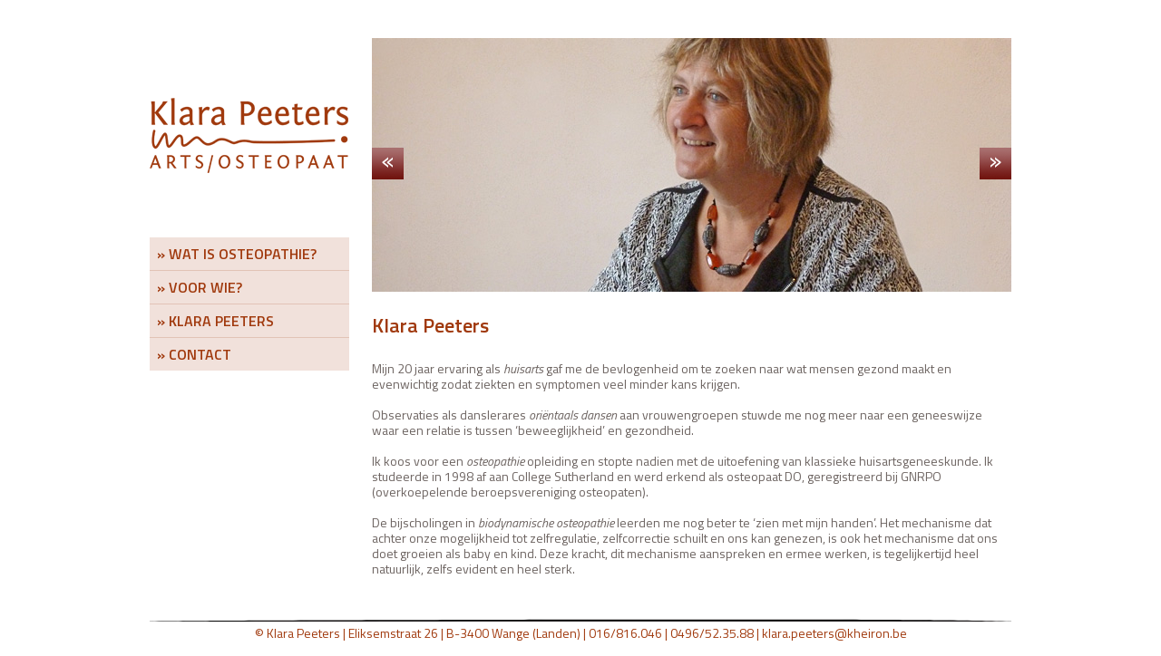

--- FILE ---
content_type: text/html
request_url: http://osteopathie-klarapeeters.be/pages/klara_peeters.html
body_size: 2007
content:
<!DOCTYPE html>

<html>

	<head>
		<meta charset="utf-8" />
		<title>Klara Peeters Osteopathie | Contact</title>
		<meta name="viewport" content="width=1000, initial-scale=1.0">
		<link rel="stylesheet" href="../txt.css">
		<link href='http://fonts.googleapis.com/css?family=Titillium+Web:400,400italic,600,600italic' rel='stylesheet' type='text/css'>
		<link rel="stylesheet" href="../flexslider.css">
		<script type="text/javascript" src="http://ajax.googleapis.com/ajax/libs/jquery/1.3/jquery.min.js"></script>
		
		<script src="https://ajax.googleapis.com/ajax/libs/jquery/1.6.2/jquery.min.js"></script>
		<script src="../jquery.flexslider.js"></script>
		
<script>
  $(window).load(function() {
    $('.flexslider').flexslider({
        randomize: true
    });    
  });
</script>

<link rel="stylesheet" type="text/css" href="http://www.osteopathie-klarapeeters.be/shadowbox/shadowbox.css" media="screen">
		<script type="text/javascript" src="http://www.osteopathie-klarapeeters.be/shadowbox/shadowbox.js"></script>
		<script type="text/javascript"> Shadowbox.init({ language: 'en', players: ['img', 'html', 'iframe', 'qt', 'wmp', 'swf', 'flv'] }); </script>
		<script language="JavaScript" type="text/javascript">
function toggle(obj) { 
  with (document.getElementById(obj).style) { display = (display == 'none') ? 'block' : 'none'; }
}
</script>

	</head>

	<body bgcolor="#ffffff" leftmargin="0" marginheight="0" marginwidth="0" topmargin="0">
		<table width="100%" border="0" cellspacing="0" cellpadding="0">
			<tr>
				<td align="center" valign="top">
					<table width="950" border="0" cellspacing="0" cellpadding="0" height="635">
						<tr height="42">
							<td valign="top" width="220" height="42">
								
							</td>
							<td valign="top" width="25" height="42"></td>
							<td valign="top" width="705" height="42"></td>
						</tr>
						<tr>
							<td valign="top" width="220">
								<table width="220" border="0" cellspacing="0" cellpadding="0">
									<tr height="220">
										<td width="220" height="220" align="center" valign="middle"><a href="../index.html"><img src="../media/peeters_logo.gif" width="220" height="83" alt=""/></a></td>
									</tr>
									<tr>
										<td valign="top" width="220" id="navigation">
											<ul id="main-nav" class="nav fr">
												<li class="menu-item"><a href="../index.html">&raquo; WAT IS OSTEOPATHIE?</a></li>
												<li id="menu-item-224" class="menu-item"><a href="voor_wie.html">&raquo; VOOR WIE?</a></li>
												<li id="menu-item-225" class="menu-item"><a href="klara_peeters.html">&raquo; KLARA PEETERS</a></li>
												<li id="menu-item-281" class="menu-item"><a href="contact.html">&raquo; CONTACT</a></li>
											</ul>
										</td>
									</tr>
								</table>
							</td>
							<td valign="top" width="25"></td>
							<td valign="top" width="705">
							<table width="705" border="0" cellspacing="0" cellpadding="0">
									<tr height="280">
										<td valign="top" width="705" height="280">
                                        <div class="flexslider" style="width: 705px">
  					<ul class="slides">
  						<li>
    						<img width="705" height="280" border="0" src="../media/headerafbeeldingen/header_peeters_1.jpg" />
    					</li>   					
  						<li>
     						<img width="705" height="280" border="0" src="../media/headerafbeeldingen/header_peeters_2.jpg" />
   	 					</li>
    					<li>
      						<img width="705" height="280" border="0" src="../media/headerafbeeldingen/header_peeters_3.jpg" />
    					</li>
    					<li>
      						<img width="705" height="280" border="0" src="../media/headerafbeeldingen/header_peeters_4.jpg" />
    					</li>
                        <li>
      						<img width="705" height="280" border="0" src="../media/headerafbeeldingen/header_peeters_5.jpg" />
    					</li>
                        <li>
      						<img width="705" height="280" border="0" src="../media/headerafbeeldingen/header_peeters_6.jpg" />
    					</li>
                        <li>
      						<img width="705" height="280" border="0" src="../media/headerafbeeldingen/header_peeters_7.jpg" />
    					</li>
                        <li>
      						<img width="705" height="280" border="0" src="../media/headerafbeeldingen/header_peeters_8.jpg" />
    					</li>
    				</ul>
					</div>
                                        </td>
									</tr>
									<tr height="22">
										<td valign="top" width="705" height="22"></td>
									</tr>
									<tr>
										<td class="txt" valign="top" width="705">
											<h1>Klara Peeters</h1>
											 
									  Mijn 20 jaar ervaring als <em>huisarts</em> gaf me de bevlogenheid om te zoeken naar wat mensen gezond maakt en evenwichtig zodat ziekten en symptomen veel minder kans krijgen.<br>
									  <br>
									  Observaties als danslerares <em>oriëntaals dansen</em> aan vrouwengroepen stuwde me nog meer naar een geneeswijze waar een relatie is tussen ‘beweeglijkheid’ en gezondheid.<br>
									  <br>
									  Ik koos voor een <em>osteopathie</em> opleiding en stopte nadien met de uitoefening van klassieke huisartsgeneeskunde. Ik studeerde in 1998 af aan College Sutherland en werd erkend als osteopaat DO, geregistreerd bij GNRPO (overkoepelende beroepsvereniging osteopaten).<br>
									  <br>
									  De bijscholingen in <em>biodynamische osteopathie</em> leerden me nog beter te ‘zien met mijn handen’. Het mechanisme dat achter onze mogelijkheid tot zelfregulatie, zelfcorrectie schuilt en ons kan genezen, is ook het mechanisme dat ons doet groeien als baby en kind. Deze kracht, dit mechanisme aanspreken en ermee werken, is tegelijkertijd heel natuurlijk, zelfs evident en heel sterk.</td>
									</tr>
								</table>
							</td>
						</tr>
					</table>
				</td>
			</tr>
			<tr>
				<td align="center" valign="top"><br>
					<br>
				</td>
			</tr>
			<tr height="10">
				<td align="center" valign="top" height="10"><img src="../media/line.png" alt="" width="950" height="3" border="0"></td>
			</tr>
			<tr>
				<td align="center" valign="top" class="footer">&copy; Klara Peeters | Eliksemstraat 26 | B-3400 Wange (Landen) | 016/816.046 | 0496/52.35.88 | <a id="id2" href="mailto:klara.peeters@kheiron.be">klara.peeters@kheiron.be</a><br>
					<br>
				</td>
			</tr>
		</table>
	</body>

</html>

--- FILE ---
content_type: text/css
request_url: http://osteopathie-klarapeeters.be/txt.css
body_size: 858
content:
html { margin: 0; padding: 0; width: 100%; height: 100% }
body  {
	background-color: white;
	margin: 0;
	padding: 0;
	width: 100%;
	height: 100%;
	text-align: center;
}
.txt                        { color: #6c6360; font-size: 14px; font-family: "Titillium Web", arial, sans-serif; font-weight: 400; line-height: 17px; text-align: left }
h1 {
	color: #a0390d;
	font-size: 22px;
	font-family: "Titillium Web", arial, sans-serif;
	font-weight: 600;
	margin: 0;
	padding: 7px 0 30px;
}
h2 { color: #6c6360; font-size: 18px; font-family: "Titillium Web", arial, sans-serif; font-weight: 400; margin: 0; padding: 0 0 10px }
h3 {
	color: #a0390d;
	font-size: 28px;
	font-family: "Titillium Web", arial, sans-serif;
	font-weight: 400;
	margin: 0;
}
.footer   { color: #a0390d; font-size: 14px; font-family: "Titillium Web", arial, sans-serif; font-weight: 400; line-height: 17px; text-align: center }
A:link                         { color: #a0390d; font-size: 14px; font-family: "Titillium Web", arial, sans-serif; font-weight: 400; text-decoration: none }
A:visited                          { color: #a0390d; font-size: 14px; font-family: "Titillium Web", arial, sans-serif; font-weight: 400; text-decoration: none }
A:active                    { color: #a0390d; font-size: 14px; font-family: "Titillium Web", arial, sans-serif; font-weight: 400; text-decoration: none }
A:hover                             { color: #4a413e; font-size: 14px; font-family: "Titillium Web", arial, sans-serif; font-weight: 400; text-decoration: none }
A#id2:link { color: #a0390d; font-size: 14px; font-family: "Titillium Web", arial, sans-serif; font-weight: 400; text-decoration: none }
A#id2:visited { color: #a0390d; font-size: 14px; font-family: "Titillium Web", arial, sans-serif; font-weight: 400; text-decoration: none }
A#id2:active { color: #a0390d; font-size: 14px; font-family: "Titillium Web", arial, sans-serif; font-weight: 400; text-decoration: none }
A#id2:hover { color: #4a413e; font-size: 14px; font-family: "Titillium Web", arial, sans-serif; font-weight: 400; text-decoration: none }
/*
Works in IE4+/Win, Opera 5+, Netscape 6+, Firefox, Konqueror 3, Safari 
Does not work in NS4.x.
It requires some JavaScript to make it work in IE5/Mac.
*/

table.centerBoth  { margin: 0; padding: 0; width: 100%; height: 100%; border: 0; border-collapse: collapse; border-spacing: 0 }
table.centerBoth,table.centerBoth td  { margin: 0; padding: 0; border: 0 }
table.centerBoth td  { margin: 0; padding: 0; border: 0 }
#navigation   { background-color: #f1e1db; background-image: none; display: block; margin: 0 0 15px; position: absolute; border: none }
#navigation #main-nav   { display: block; margin: 0; padding: 0; float: none }
#navigation #main-nav ul   { background: #e2cfcf }
#navigation #main-nav ul li a  { text-transform: none }
#navigation #main-nav li  { display: block; float: none }
#navigation #main-nav li:last-child a {
  border-bottom: none;
}
#navigation #main-nav li.current-menu-item a {
  color: #282624;
}
#navigation #main-nav li.current-menu-ancestor a {
  color: #282624;
}
#navigation #main-nav li.current-menu-ancestor li a {
  color: #a0390d;
}
#navigation #main-nav li.current-menu-ancestor li a:hover {
  color: #282624;
}
#navigation #main-nav li.current-menu-ancestor li.current-menu-item a {
  color: #282624;
}
#navigation #main-nav li a     { color: #a0390d; font-size: 16px; font-family: "Titillium Web", arial, sans-serif; font-weight: 600; text-decoration: none; text-align: left; text-transform: uppercase; white-space: nowrap; display: block; margin: 0; padding: 6px 0 6px 8px; width: 212px; border-bottom: 1px solid #e2c3b6 }
#navigation #main-nav li a:hover {
  color: #282624;
  background: #e2c3b6;
}
hr { background-color: #a0390d; margin: 0; padding: 0; height: 1px; border-width: 0 }


--- FILE ---
content_type: text/css
request_url: http://osteopathie-klarapeeters.be/flexslider.css
body_size: 1177
content:
/*
 * jQuery FlexSlider v1.8
 * http://flex.madebymufffin.com
 *
 * Copyright 2011, Tyler Smith
 * Free to use under the MIT license.
 * http://www.opensource.org/licenses/mit-license.php
 */
 
/* Browser Resets */
.flex-container a:active,
.flexslider a:active {outline: none;}
.slides,
.flex-control-nav,
.flex-direction-nav {margin: 0; padding: 0; list-style: none;} 

/* FlexSlider Necessary Styles
*********************************/ 
html[xmlns] .slides {display: block;}
.flexslider   { margin: 0; padding: 0 }
.flexslider .slides > li  { display: none; -webkit-backface-visibility: hidden } /* Hide the slides before the JS is loaded. Avoids image jumping */
.flexslider .slides img  { display: block; max-width: 100% }
.flex-pauseplay span {text-transform: capitalize;}

/* Clearfix for the .slides element */
.slides:after {content: "."; display: block; clear: both; visibility: hidden; line-height: 0; height: 0;}  
* html .slides {height: 1%;}

/* No JavaScript Fallback */
/* If you are not using another script, such as Modernizr, make sure you
 * include js that eliminates this class on page load */
.no-js .slides > li:first-child {display: block;}


/* FlexSlider Default Theme
*********************************/
.flexslider   { background: #fff; margin: 0; position: relative; zoom: 1  }
.flexslider .slides   { zoom: 1  }
.flexslider .slides > li   { margin: 0; position: relative }
/* Suggested container for "Slide" animation setups. Can replace this with your own, if you wish */
.flex-container     { position: relative; zoom: 1    }

/* Caption style */
/* IE rgba() hack */
.flex-caption  { color: #666; font-size: 12px; font-family: Helvetica, Geneva, Arial, SunSans-Regular, sans-serif; line-height: 16px; margin-top: 20px; position: absolute; left: 0; width: 100% }

/* Direction Nav */
.flex-direction-nav li a {width: 52px; height: 52px; margin: -13px 0 0; display: block; background: url(theme/bg_direction_nav.png) no-repeat 0 0; position: absolute; top: 45%; cursor: pointer; text-indent: -9999px;}
.flex-direction-nav li .next  { background-position: -52px 0; right: 0 }
.flex-direction-nav li .prev  { left: 0 }
.flex-direction-nav li .disabled {opacity: .3; filter:alpha(opacity=30); cursor: default;}

/* Control Nav */
.flex-control-nav {width: 100%; position: absolute; bottom: -30px; text-align: center;}
.flex-control-nav li {margin: 0 0 0 5px; display: inline-block; zoom: 1; *display: inline;}
.flex-control-nav li:first-child {margin: 0;}
.flex-control-nav li a {width: 13px; height: 13px; display: block; background: url(theme/bg_control_nav.png) no-repeat 0 0; cursor: pointer; text-indent: -9999px;}
.flex-control-nav li a:hover {background-position: 0 -13px;}
.flex-control-nav li a.active {background-position: 0 -26px; cursor: default;}